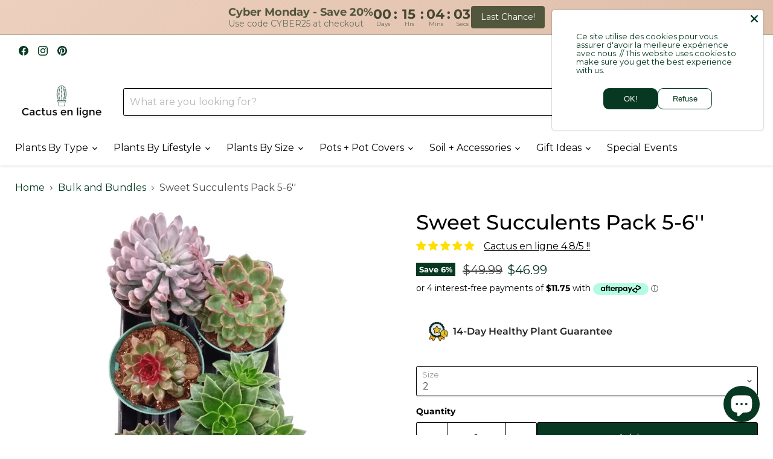

--- FILE ---
content_type: text/html
request_url: https://placement-api.us.afterpay.com/?mpid=cactus-en-ligne.myshopify.com&placementid=null&pageType=product&zoid=9.0.85
body_size: 1029
content:

  <!DOCTYPE html>
  <html>
  <head>
      <link rel='icon' href='data:,' />
      <meta http-equiv="Content-Security-Policy"
          content="base-uri 'self'; default-src 'self'; font-src 'self'; style-src 'self'; script-src 'self' https://cdn.jsdelivr.net/npm/zoid@9.0.85/dist/zoid.min.js; img-src 'self'; connect-src 'self'; frame-src 'self'">
      <title></title>
      <link rel="preload" href="/index.js" as="script" />
      <link rel="preload" href="https://cdn.jsdelivr.net/npm/zoid@9.0.85/dist/zoid.min.js" integrity="sha384-67MznxkYtbE8teNrhdkvnzQBmeiErnMskO7eD8QwolLpdUliTdivKWx0ANHgw+w8" as="script" crossorigin="anonymous" />
      <div id="__AP_DATA__" hidden>
        {"errors":{"mcr":null},"mcrResponse":{"data":{"errors":[],"config":{"mpId":"cactus-en-ligne.myshopify.com","createdAt":"2023-09-28T22:04:32.566263698Z","updatedAt":"2025-09-10T15:48:54.539620274Z","config":{"consumerLending":{"metadata":{"shouldForceCache":false,"isProductEnabled":false,"updatedAt":"2024-09-18T06:44:44.343365398Z","version":0},"details":{}},"interestFreePayment":{"metadata":{"shouldForceCache":false,"isProductEnabled":true,"updatedAt":"2024-09-18T06:44:44.343340618Z","version":0},"details":{"minimumAmount":{"amount":"1.00","currency":"CAD"},"maximumAmount":{"amount":"2000.00","currency":"CAD"},"cbt":{"enabled":true,"countries":["AU","NZ"],"limits":{}}}},"merchantAttributes":{"metadata":{"shouldForceCache":false,"isProductEnabled":true,"updatedAt":"2024-09-18T06:44:44.343373778Z","version":0},"details":{"analyticsEnabled":true,"tradingCountry":"CA","storeURI":"http://www.cactusenligne.ca","tradingName":"Cactus en ligne","vpuf":true}},"onsitePlacements":{"metadata":{"expiresAt":1757520234539,"ttl":900,"updatedAt":"2025-09-10T15:48:54.539560643Z","version":0},"details":{"onsitePlacements":{"f0d4735c-6461-4e6b-bb96-2740cb5d725a":{"placementId":"f0d4735c-6461-4e6b-bb96-2740cb5d725a","pageType":"product","enabled":true,"type":"price-paragraph","introText":"or","logoType":"badge","badgeTheme":"black-on-mint","lockupTheme":"black","modalTheme":"mint","modalLinkStyle":"circled-info-icon","paymentAmountIsBold":false,"promoRenderStyle":"promo-with-get-and-payments","size":"md","showIfOutsideLimits":true,"showInterestFree":true,"showLowerLimit":true,"showUpperLimit":true,"showWith":true,"showPaymentAmount":true},"4861e715-2444-44d6-9da3-3bd9d65a861e":{"placementId":"4861e715-2444-44d6-9da3-3bd9d65a861e","pageType":"cart","enabled":true,"type":"price-paragraph","introText":"or","logoType":"badge","badgeTheme":"black-on-mint","lockupTheme":"black","modalTheme":"mint","modalLinkStyle":"circled-info-icon","paymentAmountIsBold":false,"promoRenderStyle":"promo-with-get-and-payments","size":"md","showIfOutsideLimits":true,"showInterestFree":true,"showLowerLimit":true,"showUpperLimit":true,"showWith":true,"showPaymentAmount":true}}}},"cashAppPay":{"metadata":{"shouldForceCache":false,"isProductEnabled":false,"updatedAt":"2024-09-18T06:44:44.343382998Z","version":0},"details":{"enabledForOrders":false,"integrationCompleted":false}},"promotionalData":{"metadata":{"version":0},"details":{"consumerLendingPromotions":[]}}}}},"errors":null,"status":200},"brand":"afterpay","meta":{"version":"0.35.4"}}
      </div>
  </head>
  <body></body>
  <script src="/index.js" type="application/javascript"></script>
  </html>
  

--- FILE ---
content_type: text/javascript; charset=utf-8
request_url: https://cactusenligne.ca/products/sweet-succulents-pack-5-6.js
body_size: 537
content:
{"id":8047560491246,"title":"Sweet Succulents Pack 5-6''","handle":"sweet-succulents-pack-5-6","description":"\u003cmeta charset=\"utf-8\"\u003e\n\u003cdiv\u003e\n\u003cmeta charset=\"utf-8\"\u003e\n\u003cdiv\u003eA bundle of 2, 4 or 6 \u003cspan data-mce-fragment=\"1\"\u003edifferent \u003c\/span\u003e\u003cspan data-mce-fragment=\"1\"\u003ehand-picked\u003c\/span\u003e\u003cspan data-mce-fragment=\"1\"\u003e succulents\u003c\/span\u003e in a 5 or 6 inches growers pots.\u003cbr\u003e\n\u003c\/div\u003e\n\u003cul class=\"ul1\"\u003e\n\u003cli\u003eShipped in standard 5'' or 6\" growers pots with soil.\u003c\/li\u003e\n\u003cli\u003eImage shown is for illustration purpose and actual plants may differ.\u003c\/li\u003e\n\u003cli\u003ePlants can be of the following varieties: Echeveria, Crassula, Aeonium, Portulacaria, Senecio, Sedum, Kalanchoe, Haworthia and more!\u003c\/li\u003e\n\u003c\/ul\u003e\n\u003c\/div\u003e\n\u003cul class=\"ul1\"\u003e\u003c\/ul\u003e","published_at":"2023-06-13T11:41:20-04:00","created_at":"2023-04-11T10:16:58-04:00","vendor":"CACTUS EN LIGNE","type":"Bundle","tags":["bundle","largeplant","plant","succulent","variety"],"price":4699,"price_min":4699,"price_max":12599,"available":true,"price_varies":true,"compare_at_price":4999,"compare_at_price_min":4999,"compare_at_price_max":14999,"compare_at_price_varies":true,"variants":[{"id":44122583761134,"title":"2","option1":"2","option2":null,"option3":null,"sku":"","requires_shipping":true,"taxable":true,"featured_image":null,"available":true,"name":"Sweet Succulents Pack 5-6'' - 2","public_title":"2","options":["2"],"price":4699,"weight":1000,"compare_at_price":4999,"inventory_management":null,"barcode":"","requires_selling_plan":false,"selling_plan_allocations":[]},{"id":44122583793902,"title":"4","option1":"4","option2":null,"option3":null,"sku":"","requires_shipping":true,"taxable":true,"featured_image":null,"available":true,"name":"Sweet Succulents Pack 5-6'' - 4","public_title":"4","options":["4"],"price":8799,"weight":2000,"compare_at_price":9999,"inventory_management":null,"barcode":"","requires_selling_plan":false,"selling_plan_allocations":[]},{"id":44122583859438,"title":"6","option1":"6","option2":null,"option3":null,"sku":"","requires_shipping":true,"taxable":true,"featured_image":null,"available":true,"name":"Sweet Succulents Pack 5-6'' - 6","public_title":"6","options":["6"],"price":12599,"weight":3000,"compare_at_price":14999,"inventory_management":null,"barcode":"","requires_selling_plan":false,"selling_plan_allocations":[]}],"images":["\/\/cdn.shopify.com\/s\/files\/1\/0014\/9789\/0903\/products\/PhotopourBundle5-6.png?v=1681679015"],"featured_image":"\/\/cdn.shopify.com\/s\/files\/1\/0014\/9789\/0903\/products\/PhotopourBundle5-6.png?v=1681679015","options":[{"name":"Size","position":1,"values":["2","4","6"]}],"url":"\/products\/sweet-succulents-pack-5-6","media":[{"alt":null,"id":31761229611246,"position":1,"preview_image":{"aspect_ratio":1.0,"height":1074,"width":1074,"src":"https:\/\/cdn.shopify.com\/s\/files\/1\/0014\/9789\/0903\/products\/PhotopourBundle5-6.png?v=1681679015"},"aspect_ratio":1.0,"height":1074,"media_type":"image","src":"https:\/\/cdn.shopify.com\/s\/files\/1\/0014\/9789\/0903\/products\/PhotopourBundle5-6.png?v=1681679015","width":1074}],"requires_selling_plan":false,"selling_plan_groups":[]}

--- FILE ---
content_type: text/javascript
request_url: https://cdn.shopify.com/extensions/8a73ca8c-e52c-403e-a285-960b1a039a01/alert-me-restock-alerts-18/assets/da-restock.js
body_size: 1915
content:
!function(factory){"function"==typeof define&&define.amd?define(factory):factory()}((function(){class ProductAppExtension{getUrlParameterByName(name){const url=window.location.href;name=name.replace(/[\[\]]/g,"\\$&");const results=new RegExp("[?&]"+name+"(=([^&#]*)|&|#|$)").exec(url);return results?results[2]?decodeURIComponent(results[2].replace(/\+/g," ")):"":null}shouldExcludeRelatedProductsSection(element){return!!(element.closest(".related-products-product-template")||element.closest(".recommended-products-section")||element.closest(".shopify-section-template--product--recommendations")||element.closest("#ga-product_related")||element.closest("#ga-product_bought_together")||element.closest(".product-recommendations"))}shouldExcludeUpsellSection(element){return!!element.closest("#nudge-offer")}initDaRestock(){const alwaysShow=Array.from(document.querySelectorAll(".da-restock-alerts-alwaysShow")).filter((alwaysShowElement=>!this.shouldExcludeRelatedProductsSection(alwaysShowElement)));document.querySelector(".da-restock-alerts-form-container")&&!alwaysShow.length&&(this.initChangeHandler(),this.changeHandler()),this.initForm(),this.handleUrlParamResponse()}initChangeHandler(){document.querySelectorAll("select").forEach((selectDropDown=>{selectDropDown.addEventListener("change",(e=>{setTimeout((()=>this.changeHandler()),500)}))})),document.querySelectorAll("input[type=radio]").forEach((radioInputs=>{radioInputs.addEventListener("change",(e=>{setTimeout((()=>this.changeHandler()),500)}))})),document.addEventListener("click",(e=>{setTimeout((()=>this.changeHandler()),500)})),document.querySelectorAll("button").forEach((buttons=>{buttons.addEventListener("click",(e=>{setTimeout((()=>this.changeHandler()),500)}))})),document.querySelectorAll("a").forEach((anchor=>{anchor.addEventListener("click",(e=>{setTimeout((()=>this.changeHandler()),500)}))}))}changeHandler(){let variant=null;const thankYouDiv=document.querySelector(".da-restock-alerts-msg-success-v1");if(thankYouDiv&&"inline-block"===thankYouDiv.style.display)return;const selectDisabled=null!==document.querySelector("select[name=id] option:disabled"),productIdSelectedOption=document.querySelector("select[name=id] option:checked"),productIdInput=document.querySelector("input[name=id]"),containerEl=document.querySelector(".da-restock-alerts-container-v1"),eligibleVariantsList=containerEl?containerEl.getAttribute("data-daeligiblevariants").split(",").filter((v=>v)):[],productIdInputExists=productIdInput&&document.querySelector(".da-restock-notification-variant-"+productIdInput.value),hiddenVariantInput=document.querySelector("input.formVariantId[name=id]"),hiddenVariantInputExists=hiddenVariantInput&&eligibleVariantsList.includes(hiddenVariantInput.value),variantParam=this.getUrlParameterByName("variant");hiddenVariantInput&&hiddenVariantInput.value&&hiddenVariantInputExists&&!this.shouldExcludeRelatedProductsSection(hiddenVariantInput)&&!this.shouldExcludeUpsellSection(hiddenVariantInput)?variant=hiddenVariantInput.value:selectDisabled||!productIdSelectedOption||!productIdSelectedOption.value||this.shouldExcludeRelatedProductsSection(productIdSelectedOption)||this.shouldExcludeUpsellSection(productIdSelectedOption)?variantParam?variant=variantParam:productIdInputExists&&!this.shouldExcludeRelatedProductsSection(productIdInput)?variant=productIdInput.value:"undefined"!=typeof da_variant_v1&&(variant=da_variant_v1):variant=productIdSelectedOption.value,variant=variant?variant.toString():variant;const setValue=document.querySelector(".da-restock-alerts-container-v1").getAttribute("data-daeligiblevariants").split(",").includes(variant)?variant:null,container=document.querySelector(".da-restock-alerts-container-v1");container.style.display=setValue?"block":"none";const input=document.querySelector('input[name="da-restock-alerts-variant"');input&&(input.value=setValue)}initForm(){const self=this;document.querySelectorAll("div.da-restock-notification form, .da-restock-image form.da-restock-form").forEach((form=>{form.action=""})),document.querySelectorAll("div.da-restock-notification form, .da-restock-image form.da-restock-form").forEach((form=>{form.addEventListener("submit",(e=>{e.preventDefault()}))})),document.querySelectorAll("div.da-price-notification-form input[name=email]").forEach((emailInput=>{emailInput.addEventListener("change",(()=>{document.querySelectorAll("#dd-price-notification-msg, #dd-price-notification-msg-error").forEach((msg=>{msg.style.display="none"}))}))})),document.querySelectorAll("div.da-restock-alerts-form .da-restock-alerts-form-button").forEach((button=>{button.addEventListener("click",(e=>this.createFormHandler(e)));button.closest("div.da-restock-alerts-form").querySelector("div.da-restock-alerts-form input[name=email]").addEventListener("keypress",(e=>{"Enter"!==e.key&&13!==e.keyCode||(e.preventDefault(),button.click())}))})),document.querySelectorAll("div.da-restock-alerts-clickToOpenButton").forEach((button=>{const randomString=Math.random().toString(36).substring(2,10),overlay=button.closest(".da-restock-alerts-form-container").querySelector(".da-restock-alerts-form-overlay"),overlayBg=button.closest(".da-restock-alerts-form-container").querySelector(".da-restock-alerts-form-overlay-bg");if(overlay&&overlayBg){overlay.parentNode.removeChild(overlay),overlayBg.parentNode.removeChild(overlayBg);const newOverlayClass=`da-restock-alerts-form-overlay-${randomString}`,newOverlayBgClass=`da-restock-alerts-form-overlay-bg-${randomString}`;overlay.classList.add(newOverlayClass),overlayBg.classList.add(newOverlayBgClass);const formContainer=document.createElement("div");formContainer.classList.add("da-restock-alerts-overlay-form-container"),formContainer.classList.add("da-restock-alerts-container-v1"),formContainer.appendChild(overlay),formContainer.appendChild(overlayBg),document.body.appendChild(formContainer),button.addEventListener("click",(e=>{e.preventDefault();const newOverlay=document.querySelector(`.${newOverlayClass}`),newOverlayBg=document.querySelector(`.${newOverlayBgClass}`);newOverlay&&(newOverlay.style.display="block"),newOverlayBg&&(newOverlayBg.style.display="block")}))}})),document.querySelectorAll(".da-restock-alerts-form-overlay-close-button").forEach((closeButton=>{closeButton.addEventListener("click",(e=>{e.preventDefault(),self.closeOverlay()}))}));const smsInput=document.querySelector("#daRestockSms");smsInput&&(this.iti=intlTelInput(smsInput,{onlyCountries:["us"],placeholderNumberType:"MOBILE",preferredCountries:[],utilsScript:"https://cdnjs.cloudflare.com/ajax/libs/intl-tel-input/18.1.8/js/utils.min.js"}))}createFormHandler(e){e.preventDefault(),e.stopPropagation();const button=e.target||e.srcElement,form=button.closest(".da-restock-alerts-form");console.log("made it to the form",form),button&&button.removeEventListener("click",this.createFormHandler),this.combinedFormHandler(form)}combinedFormHandler(form){const self=this,email=form.querySelector("input[name=email]").value,parentContainer=form.closest(".da-restock-alerts-container-v1");if(email&&(email=>/^[^\s@]+@[^\s@]+\.[^\s@]+$/.test(email))(email)){const messageElement=parentContainer.querySelector(".da-restock-alerts-msg-success-v1, .da-restock-alerts-msg-error-v1");messageElement&&(messageElement.display="none");const data={email:form.querySelector("input[name=email]")?form.querySelector("input[name=email]").value:"",store:form.querySelector("input[name=store]")?form.querySelector("input[name=store]").value:"",product:form.querySelector("input[name=product]")?form.querySelector("input[name=product]").value:"",variant:form.querySelector("[name=da-restock-alerts-variant]")?form.querySelector("[name=da-restock-alerts-variant]").value:"",url:form.querySelector("input[name=url]")?form.querySelector("input[name=url]").value:"",ajax:"true",firstName:form.querySelector("input[name=firstName]")?form.querySelector("input[name=firstName]").value:"",lastName:form.querySelector("input[name=lastName]")?form.querySelector("input[name=lastName]").value:"",daAcceptsMarketing:form.querySelector("input[name=daAcceptsMarketing]")?form.querySelector("input[name=daAcceptsMarketing]").value:""};window.fetch("https://alertmerestockalerts.herokuapp.com/addemail",{method:"POST",headers:{"Content-Type":"application/json"},body:JSON.stringify(data)}).then((response=>{if(!response.ok)throw Error(response.statusText);const errorSection=parentContainer.querySelector(".da-restock-alerts-msg-error-v1")||document.querySelector(".da-restock-alerts-msg-error-v1"),successSection=parentContainer.querySelector(".da-restock-alerts-msg-success-v1")||document.querySelector(".da-restock-alerts-msg-success-v1");errorSection&&(errorSection.style.display="none"),successSection&&(successSection.style.display="inline-block");const closeForm=form.closest(".da-restock-alerts-form-container");closeForm&&(closeForm.style.display="none"),self.closeOverlay()})).catch((error=>{console.error(error);(parentContainer.querySelector(".da-restock-alerts-msg-error-v1")||document.querySelector(".da-restock-alerts-msg-error-v1")).style.display="inline-block"}))}else{(parentContainer.querySelector(".da-restock-alerts-msg-error-v1")||document.querySelector(".da-restock-alerts-msg-error-v1")).style.display="inline-block"}}closeOverlay(){const overlay=document.querySelector(".da-restock-alerts-form-overlay"),overlayBg=document.querySelector(".da-restock-alerts-form-overlay-bg");overlay&&(overlay.style.display="none"),overlayBg&&(overlayBg.style.display="none")}handleUrlParamResponse(){const param=this.getUrlParameterByName("restocknotify");"success"===param?(document.querySelector(".da-restock-alerts-form-container").style.display="none",document.querySelector(".da-restock-alerts-msg-success-v1")&&(document.querySelector(".da-restock-alerts-msg-success-v1").style.display="block",document.querySelector(".da-restock-alerts-msg-error-v1").style.display="none")):"error"===param&&(document.querySelector(".da-restock-alerts-msg-success-v1").style.display="none",document.querySelector(".da-restock-alerts-msg-error-v1").style.display="block")}}if(document.querySelector(".da-restock-alerts-container-v1")){(new ProductAppExtension).initDaRestock()}else{const daRestockProductFormAppExtension=new ProductAppExtension;document.addEventListener("DOMContentLoaded",(()=>{daRestockProductFormAppExtension.initDaRestock()})),MutationObserver=window.MutationObserver||window.WebKitMutationObserver;var obs=new MutationObserver((mutations=>{let added=!1;for(var i=0;i<mutations.length;++i)for(var j=0;j<mutations[i].addedNodes.length;++j)mutations[i].addedNodes[j].classList&&mutations[i].addedNodes[j].innerHTML.includes("da-restock-alerts-form-container")&&(added=!0);added&&daRestockProductFormAppExtension.initDaRestock()})),container=document.documentElement||document.body;obs.observe(container,{childList:!0,subtree:!0})}}));
